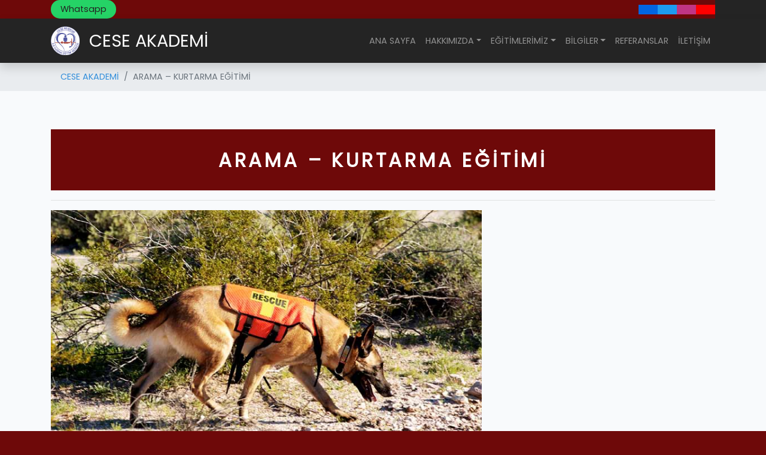

--- FILE ---
content_type: text/html; charset=UTF-8
request_url: https://www.ceseakademi.com/arama-kurtarma-egitimi
body_size: 7533
content:
<!doctype html>
<html lang="tr">
<head>
    <meta charset="utf-8">
    <meta name="viewport" content="width=device-width, initial-scale=1">

    <meta name="description" content="Bursa, İlkyardım, ilk yardim, Bursa İlkyardım,Bursa İlk Yardım, Bursa İlkyardım Eğitimi, Bursa İlkyardım, Bursa Hijyen Eğitimi, Bursa Hijyen, Bursa Eğitim Merkezi, İlk Yardım Eğitim Merkezi, Bursa İlkyardım Merkezi, Bursa İlk Yardım Eğitim Merkezi, Bursa Hijyen Eğitimleri, Bursa OED Eğitimi, Bursa Temel İlk Yardım Eğitimleri, Bursa İlk Yardım Eğitici Eğitimi, Bursa İlk Yardım Eğitici Eğitimi, Bursa İlk Yardım Eğitici, Bursa İlk Yardım Güncelleme, Bursa OED, Bursa Yangın Eğitimleri, Bursa Yangın Güvenliği, Bursa Yangın Güvenliği Eğitimi, Bursa İş Güvenliği, Bursa Temel İş Güvenliği Eğitimi, Bursa Temel Yangın Eğitim, Bursa Yüksekte Çalışma Eğitimi, Yalova İlk Yardım Eğitim, Yalova Temel İlk Yardım, Bursa Yüksekte Çalışma Eğitim, Bursa Yüksekte Çalışma, Bursa Arama Kurtarma, Bursa Arama Kurtarma Eğitim, Bursa Anne Bebek Eğitimleri, Bursa Anne Bebek, Bursa Evde Hemşirelik Hizmetleri, Bursa Evde Hemşirelik, Bursa İlk Yardım Akademi, Bursa Eğitim, Bursa Akademi, Bursa İlk Yardım Akademi, Bursa Patlamadan Korunma, Bursa Uzaktan Eğitim, Bursa İlk Yardım Uzaktan Eğitim">
    <meta name="keywords" content="bursa, ilkyardim, ilk yardim, bursa ilkyardim, bursa ilkyardım, Bursa İlk Yardım, Bursa İlkyardım Eğitimi, Bursa İlkyardım, Bursa Hijyen Eğitimi, Bursa Hijyen, Bursa Eğitim Merkezi, İlk Yardım Eğitim Merkezi, Bursa İlkyardım Merkezi, Bursa İlk Yardım Eğitim Merkezi, Bursa Hijyen Eğitimleri, Bursa OED Eğitimi, Bursa Temel İlk Yardım Eğitimleri, Bursa İlk Yardım Eğitici Eğitimi, Bursa İlk Yardım Eğitici Eğitimi, Bursa İlk Yardım Eğitici, Bursa İlk Yardım Güncelleme, Bursa OED, Bursa Yangın Eğitimleri, Bursa Yangın Güvenliği, Bursa Yangın Güvenliği Eğitimi, Bursa İş Güvenliği, Bursa Temel İş Güvenliği Eğitimi, Bursa Temel Yangın Eğitim, Bursa Yüksekte Çalışma Eğitimi, Yalova İlk Yardım Eğitim, Yalova Temel İlk Yardım, Bursa Yüksekte Çalışma Eğitim, Bursa Yüksekte Çalışma, Bursa Arama Kurtarma, Bursa Arama Kurtarma Eğitim, Bursa Anne Bebek Eğitimleri, Bursa Anne Bebek, Bursa Evde Hemşirelik Hizmetleri, Bursa Evde Hemşirelik, Bursa İlk Yardım Akademi, Bursa Eğitim, Bursa Akademi, Bursa İlk Yardım Akademi, Bursa Patlamadan Korunma, Bursa Uzaktan Eğitim, Bursa İlk Yardım Uzaktan Eğitim">
    <meta name="author" content="SMED YAZILIM & MÜHENDİSLİK|info@smedyazilim.com">
    <meta name="generator" content="SMED YAZILIM & MÜHENDİSLİK|info@smedyazilim.com">

    <!-- FACEBOOK -->
    <meta property="og:url"         content="https://www.ceseakademi.com" />
    <meta property="og:type"        content="article" />
    <meta property="og:title"       content="CESE AKADEMİ" />
    <meta property="og:description" content="Bursa, İlkyardım, ilk yardim, Bursa İlkyardım,Bursa İlk Yardım, Bursa İlkyardım Eğitimi, Bursa İlkyardım, Bursa Hijyen Eğitimi, Bursa Hijyen, Bursa Eğitim Merkezi, İlk Yardım Eğitim Merkezi, Bursa İlkyardım Merkezi, Bursa İlk Yardım Eğitim Merkezi, Bursa Hijyen Eğitimleri, Bursa OED Eğitimi, Bursa Temel İlk Yardım Eğitimleri, Bursa İlk Yardım Eğitici Eğitimi, Bursa İlk Yardım Eğitici Eğitimi, Bursa İlk Yardım Eğitici, Bursa İlk Yardım Güncelleme, Bursa OED, Bursa Yangın Eğitimleri, Bursa Yangın Güvenliği, Bursa Yangın Güvenliği Eğitimi, Bursa İş Güvenliği, Bursa Temel İş Güvenliği Eğitimi, Bursa Temel Yangın Eğitim, Bursa Yüksekte Çalışma Eğitimi, Yalova İlk Yardım Eğitim, Yalova Temel İlk Yardım, Bursa Yüksekte Çalışma Eğitim, Bursa Yüksekte Çalışma, Bursa Arama Kurtarma, Bursa Arama Kurtarma Eğitim, Bursa Anne Bebek Eğitimleri, Bursa Anne Bebek, Bursa Evde Hemşirelik Hizmetleri, Bursa Evde Hemşirelik, Bursa İlk Yardım Akademi, Bursa Eğitim, Bursa Akademi, Bursa İlk Yardım Akademi, Bursa Patlamadan Korunma, Bursa Uzaktan Eğitim, Bursa İlk Yardım Uzaktan Eğitim" />
    <meta property="og:image"       content="https://www.ceseakademi.com/storage/logos/logo.png" />

    <!-- TWITTER -->
    <meta name="twitter:card" content="summary" />
    <meta name="twitter:site" content="CESE AKADEMİ" />
    <meta name="twitter:creator" content="CESE AKADEMİ" />

    <!-- CSRF Token -->
    <meta name="csrf-token" content="GQYhC6trn99X8yP5fgBOcl7GcJsf4EJKruZbLijy">

    <!-- Favicon -->
    <link rel="icon" href="https://www.ceseakademi.com/storage/logos/logo.png" type="image/x-icon" />

    <title>CESE AKADEMİ</title>

    <!-- Fonts -->
    <link rel="dns-prefetch" href="//fonts.gstatic.com">
    <link href="https://fonts.googleapis.com/css?family=Poppins" rel="stylesheet">

    <!-- Styles -->
    <link href="/css/app.css" rel="stylesheet">
    <link href="https://cdn.lineicons.com/2.0/LineIcons.css" rel="stylesheet">
        <!-- Google Tag Manager -->
    <script>(function(w,d,s,l,i){w[l]=w[l]||[];w[l].push({'gtm.start':
    new Date().getTime(),event:'gtm.js'});var f=d.getElementsByTagName(s)[0],
    j=d.createElement(s),dl=l!='dataLayer'?'&l='+l:'';j.async=true;j.src=
    'https://www.googletagmanager.com/gtm.js?id='+i+dl;f.parentNode.insertBefore(j,f);
    })(window,document,'script','dataLayer','GTM-MMC8HPD7');</script>
    <!-- End Google Tag Manager -->
    <!-- Google tag (gtag.js) -->
    <script async src="https://www.googletagmanager.com/gtag/js?id=G-1NJ40XM2GE"></script>
    <script>
    window.dataLayer = window.dataLayer || [];
    function gtag(){dataLayer.push(arguments);}
    gtag('js', new Date());
    gtag('config', 'G-1NJ40XM2GE');
    </script>
</head>
<body>
    <!-- Google Tag Manager (noscript) -->
    <noscript><iframe src="https://www.googletagmanager.com/ns.html?id=GTM-MMC8HPD7"
    height="0" width="0" style="display:none;visibility:hidden"></iframe></noscript>
    <!-- End Google Tag Manager (noscript) -->
    <div id="topbar">
    <div class="container">
        <div class="d-flex justify-content-between align-items-center topbar">
            <nav class="nav nav-pills">
                                                                <a class="nav-link rounded-pill text-white py-1 btn btn-dark whatsapp" target="_blank" href="https://wa.me/+905496276570" data-bs-toggle="tooltip" data-bs-placement="bottom" title="Whatsapp">
                                <i class="lni lni-whatsapp "></i>
                                <span class="">Whatsapp</span>
                            </a>
                                                    </nav>
            <nav class="nav bg-dark">
                                                                <a class="nav-link text-white btn btn-outline-dark border-0 rounded-0 smed-social-btn-facebook" data-bs-toggle="tooltip" data-bs-placement="bottom" title="Facebook" target="_blank" href="https://www.facebook.com/CeseAkademi">
                                <i class="lni lni-facebook "></i>
                                <span class="d-none">Facebook</span>
                            </a>
                                                                                            <a class="nav-link text-white btn btn-outline-dark border-0 rounded-0 smed-social-btn-twitter" data-bs-toggle="tooltip" data-bs-placement="bottom" title="Twitter" target="_blank" href="https://twitter.com/CESEAKADEM">
                                <i class="lni lni-twitter "></i>
                                <span class="d-none">Twitter</span>
                            </a>
                                                                                            <a class="nav-link text-white btn btn-outline-dark border-0 rounded-0 smed-social-btn-instagram" data-bs-toggle="tooltip" data-bs-placement="bottom" title="Instagram" target="_blank" href="https://www.instagram.com/explore/locations/1015045151/cese-akademi-ilkyardm-egitim-merkezi">
                                <i class="lni lni-instagram "></i>
                                <span class="d-none">Instagram</span>
                            </a>
                                                                                            <a class="nav-link text-white btn btn-outline-dark border-0 rounded-0 smed-social-btn-youtube" data-bs-toggle="tooltip" data-bs-placement="bottom" title="Youtube" target="_blank" href="https://www.youtube.com/channel/UCO95_T6QtEln0YjZUqpqTSQ">
                                <i class="lni lni-youtube "></i>
                                <span class="d-none">Youtube</span>
                            </a>
                                                        </nav>
        </div>
    </div>
</div>    <nav id="SmedYazilimNavbar" class="navbar sticky-top navbar-expand-lg navbar-dark bg-dark shadow">
    <div class="container">
        <a class="navbar-brand d-flex align-items-center" href="https://www.ceseakademi.com">
            <img src="https://www.ceseakademi.com/storage/logos/logo.png" alt="CESE AKADEMİ">
            <span class="site-name">CESE AKADEMİ</span>
        </a>
        <button class="navbar-toggler" type="button" data-toggle="collapse" data-target="#SmedYazilimNavbarMenu"
            aria-controls="SmedYazilimNavbarMenu" aria-expanded="false" aria-label="Toggle navigation">
            <span class="navbar-toggler-icon"></span>
        </button>
    
        <div class="collapse navbar-collapse" id="SmedYazilimNavbarMenu">
            <ul class="navbar-nav ml-auto">
                <li class="nav-item">
                    <a class="nav-link" href="https://www.ceseakademi.com">ANA SAYFA</a>
                </li>
                <li class="nav-item dropdown">
                    <a class="nav-link dropdown-toggle" href="#" id="navbarDropdown" role="button" data-toggle="dropdown" aria-haspopup="true" aria-expanded="false">HAKKIMIZDA</a>
                    <div class="dropdown-menu" aria-labelledby="navbarDropdown">
                                                    <a class="dropdown-item" href="https://www.ceseakademi.com/biz-kimiz">BİZ KİMİZ?</a>
                                                    <a class="dropdown-item" href="https://www.ceseakademi.com/siniflarimiz">SINIFLARIMIZ</a>
                                            </div>
                </li>
                <li class="nav-item dropdown">
                    <a class="nav-link dropdown-toggle" href="#" id="navbarDropdown" role="button" data-toggle="dropdown" aria-haspopup="true" aria-expanded="false">EĞİTİMLERİMİZ</a>
                    <div class="dropdown-menu" aria-labelledby="navbarDropdown">
                                                    <a class="dropdown-item" href="https://www.ceseakademi.com/temel-ilk-yardim-egitimi">TEMEL İLK YARDIM EĞİTİMİ</a>
                                                    <a class="dropdown-item" href="https://www.ceseakademi.com/oed-otomatik-eksternal-defibrilator-egitimi">OED (OTOMATİK EKSTERNAL DEFİBRİLATÖR) EĞİTİMİ</a>
                                                    <a class="dropdown-item" href="https://www.ceseakademi.com/ilk-yardim-egitici-egitimi">İLK YARDIM EĞİTİCİ EĞİTİMİ</a>
                                                    <a class="dropdown-item" href="https://www.ceseakademi.com/hijyen-egitimi">HİJYEN EĞİTİMİ</a>
                                                    <a class="dropdown-item" href="https://www.ceseakademi.com/temel-yangin-egitimi">TEMEL YANGIN EĞİTİMİ</a>
                                                    <a class="dropdown-item" href="https://www.ceseakademi.com/yuksekte-guvenli-calisma-egitimi">YÜKSEKTE GÜVENLİ ÇALIŞMA EĞİTİMİ</a>
                                                    <a class="dropdown-item" href="https://www.ceseakademi.com/patlamadan-korunma-egitimi">PATLAMADAN KORUNMA EĞİTİMİ</a>
                                                    <a class="dropdown-item" href="https://www.ceseakademi.com/arama-kurtarma-egitimi">ARAMA – KURTARMA EĞİTİMİ</a>
                                                    <a class="dropdown-item" href="https://www.ceseakademi.com/anne-bebek-egitimi">ANNE - BEBEK EĞİTİMİ</a>
                                                    <a class="dropdown-item" href="https://www.ceseakademi.com/1-seviye-yuksekte-calisma-egitici-egitimi">1. SEVİYE YÜKSEKTE ÇALIŞMA EĞİTİCİ EĞİTİMİ</a>
                                                    <a class="dropdown-item" href="https://www.ceseakademi.com/patlamadan-korunma-dokumani-hazirlama-egitimi">PATLAMADAN KORUNMA DÖKÜMANI HAZIRLAMA EĞİTİMİ</a>
                                                    <a class="dropdown-item" href="https://www.ceseakademi.com/1seviye-yangin-egitici-egitimi">1.SEVİYE YANGIN EĞİTİCİ EĞİTİMİ</a>
                                            </div>
                </li>
                <li class="nav-item dropdown">
                    <a class="nav-link dropdown-toggle" href="#" id="navbarDropdown" role="button" data-toggle="dropdown" aria-haspopup="true" aria-expanded="false">BİLGİLER</a>
                    <div class="dropdown-menu" aria-labelledby="navbarDropdown">
                                                    <a class="dropdown-item" href="https://www.ceseakademi.com/egitim-takvimi">EĞİTİM TAKVİMİ</a>
                                                    <a class="dropdown-item" href="https://www.ceseakademi.com/egitim-notlari">EĞİTİM NOTLARI</a>
                                                    <a class="dropdown-item" href="https://www.ceseakademi.com/videolar">VİDEOLAR</a>
                                            </div>
                </li>
                <li class="nav-item">
                    <a class="nav-link" href="https://www.ceseakademi.com/referanslar">REFERANSLAR</a>
                </li>
                <li class="nav-item">
                    <a class="nav-link" href="https://www.ceseakademi.com/iletisim">İLETİŞİM</a>
                </li>
            </ul>
        </div>
    </div>
</nav>
    <main id="app">
        <div style="background-color:#e9ecef;">
        <div class="container">
            <ol class="breadcrumb rounded-0">
                                                            <li class="breadcrumb-item"><a href="https://www.ceseakademi.com">CESE AKADEMİ</a></li>
                                                                                <li class="breadcrumb-item active">ARAMA – KURTARMA EĞİTİMİ</li>
                                                </ol>
        </div>
    </div>
            <div class="container py-5">
        <div class="row">
            <div class="col-md-12">
                <div class="smed-banner">ARAMA – KURTARMA EĞİTİMİ</div>
                <hr>
                <img src="https://www.ceseakademi.com/storage/images/arama-kurtarma-egitimi-1.jpg" alt="ARAMA – KURTARMA EĞİTİMİ" class="img-fluid " style="height: 30rem;">
                <div class="mt-3">
                    <p><strong>KATILIMCI SAYISI :</strong>&nbsp;25 kişi ( En fazla )</p>

<p><strong>EĞİTİM İ&Ccedil;ERİĞİ</strong></p>

<p>+&nbsp;<em>SİVİL SAVUNMA</em><br />
Tanımı, l&uuml;zum ve &ouml;nemi, teşkilat hakkında genel bilgi, sivil halkı bekleyen tehlikeler, il ve il&ccedil;e teşkilatları, daire ve kurumdaki servisler</p>

<p>+&nbsp;<em>DOĞAL AFETLER</em><br />
Tanımı, &ccedil;eşitleri, &ouml;zellikleri ve sonu&ccedil;ları, afet planı</p>

<p>+&nbsp;<em>ARAMA-KURTARMA EKİBİ HAKKINDA GENEL BİLGİ</em><br />
Kişi sayısı. Kişilerin &ouml;zellikleri, ekip i&ccedil;i iletişim, &ccedil;alışma prensipleri, Ekip elemanlarının psikolojisi</p>

<p>+&nbsp;<em>EKİP VE KİŞİSEL TE&Ccedil;HİZAT HAKKINDA GENEL BİLGİ</em></p>

<p>&ndash; Ekip Te&ccedil;hizatı: 5,5 Kw Jenerat&ouml;r, Hidrolik Kesme Ayırma, Beton Kesme Makinesi, Ağa&ccedil; Kesme Mak. Tilki Kuyruğu, Hava Yastığı Seti, Tripot, Temiz Hava T&uuml;p&uuml;, Sedye, İlk Yarım seti, Teleskopik merdiven, Statik İp 50 mt, Genel ama&ccedil;lı Ekip &Ccedil;adırı, Healty (Kırıcı-Delici), Projekt&ouml;r Seti, Holigan, &hellip;vs.</p>

<p>&ndash; Kişisel Te&ccedil;hizat : Kask, G&ouml;zl&uuml;k, Maske, Eldiven, Bot, Kulaklık, El Feneri, K&uuml;&ccedil;&uuml;k &Ccedil;akı, Karabina, Sekizli, 5 mt Statik İp, Mont, Tulum, Polar, Yağmurluk, &Ccedil;izme, &Ccedil;adır, Uyku Tulumu, Mat, İlk Yardım &Ccedil;antası,&hellip;vs</p>

<p>+&nbsp;<em>ARAMA-KURTARMA EĞİTİMİ</em><br />
Arama-Kurtarma nedir, 7 Aşaması, AK temeli, kaynakları, kaynakların belirlenmesi, planlamanın &ouml;nemi, durum değerlendirmesi, hasarlı yapılar operasyon d&uuml;zenleme, işaretleme şekilleri<br />
+&nbsp;<em>AFET PSİKOLOJİSİ</em><br />
Olay anı, keşif aşaması, kurtarma aşaması, enkaz kaldırma, iyileşme aşaması, kazazedelere psikolojik ilk yardım, kurtarma elemanlarına psikolojik ilk yardımı</p>

<p>+&nbsp;<em>ENKAZDA &Ccedil;ALIŞMA PRENSİPLERİ</em><br />
Zamanın hızlı değerlendirilmesi, gereken bilgilerin toplanması, plan ve g&ouml;rev dağılımı yapılması, kurtarma malzemelerinin hazırlanması, &ccedil;evre ve enkaz g&uuml;venliğinin sağlanması</p>

<p>+<em>TRİAJ NEDİR, NASIL UYGULANIR</em></p>

<p>+&nbsp;<em>SDB &ndash; BDH &ndash; HYSD &ndash; ACİL &ndash; İKİNCİL &ndash; HAFİF &ndash; NEFES ALMIYOR</em>&nbsp;, renklerin kullanımı ve diğer konular,</p>

<p>+&nbsp;<em>İPLER D&Uuml;Ğ&Uuml;MLER VE &Ouml;ZELLİKLERİ</em></p>

<p>Sekizli, camadan, gemici, kazık, İsve&ccedil; oturağı, yay, sandalye, pursik , balık&ccedil;ı, &ccedil;eki ilmeği , kız ka&ccedil;ıran d&uuml;ğ&uuml;m&uuml;.</p>

<p>+&nbsp;<em>SEDYE</em><br />
&Ccedil;eşitleri, bağlama şekli, battaniye ile sedye yapma, sedye tahliyesi<br />
Sedyede kullanılan d&uuml;ğ&uuml;mler, insan g&uuml;c&uuml; ile yaralı taşıma</p>

<p>+&nbsp;<em>YANGIN TEMEL EĞİTİMİ</em><br />
Tanımı, yanma, yangın &uuml;&ccedil;geni, oluşumu, madde, ısı, oksijen, yanma zinciri, yanma şekilleri, yangınların sınıflandırılması, s&ouml;nd&uuml;rme prensipleri, teknikleri, kuralları, yangınların nedenleri, yangın anında yapılanlar, yayılma şekilleri, orman yangınları, &ouml;rt&uuml;, g&ouml;vde, tepe, s&ouml;nd&uuml;rme şekilleri, etki eden fakt&ouml;rler, tedbirler, ABC BC tozları ve &ouml;zellikleri, YSC ler.</p>

<p><strong>EĞİTİM Y&Ouml;NTEMİ :</strong>&nbsp;Eğitimin etkinliği ve değerlendirilmesi, eğitim &ouml;ncesi ve sonrasında yapılacak sınavlarla ve anketlerle sağlanacaktır. Eğitimler interaktif eğitim teknikleri kullanılarak, televizyon, projekt&ouml;r, slayt vb eğitim materyalleri ile destekli, insan odaklıdır.</p>

<p><strong>EĞİTMEN KADROSU :</strong>&nbsp;Eğitimler; Sivil Savunma Kolejinden sertifikalı eğitmenler tarafından verilecektir.</p>

<p><strong>EĞİTİM SONUNDA VERİLEN BELGE :</strong>&nbsp;Eğitim sonunda başarılı bulunan katılımcılara, &ldquo;TEMEL ARAMA KURTARMA&rdquo; belgesi verilecektir.</p>

<p><strong>EĞİTİM YERİ&nbsp;:</strong>&nbsp;Eğitim alan kurumun eğitim salonu, tatbikat ve uygulamalar i&ccedil;in belirlenecek uygun bir alan.</p>
                </div>
            </div>
        </div>
    </div>
    </main>
    <footer id="SmedFooter">
    <div class="container">
        <div class="row">
            <div class="col-md-4 p-3">
                <h6>İLETİŞİM</h6>
                <hr class="bg-light">
                <ul class="contact">
                    <li>
                        <a href="tel:+902242470215">
                            <i class="fas fa-fw fa-phone-alt mr-2"></i>
                            <span>0(224) 247 02 15</span>
                        </a>
                    </li>
                    <li>
                        <a href="tel:+905326276570">
                            <i class="fas fa-fw fa-phone-alt mr-2"></i>
                            <span>0 (532) 627 65 70</span>
                        </a>
                    </li>
                    <li>
                        <a href="tel:+902242470215">
                            <i class="fas fa-fw fa-fax mr-2"></i>
                            <span>0 (224) 247 02 15</span>
                        </a>
                    </li>
                    <li>
                        <a href="mailto:info@ceseakademi.com">
                            <i class="fas fa-fw fa-envelope mr-2"></i>
                            <span>info@ceseakademi.com</span>
                        </a>
                    </li>
                    <li>
                        <a href="https://g.page/CeseAkademiIlkyardimEgitimi?share" target="_blank">
                            <i class="fas fa-fw fa-map-marker mr-2"></i>
                            <span>Alaaddinbey, CENGİZHANLAR PLAZA, İzmir Yolu Cd NO:297A D:10, 16120 Nilüfer/Bursa, Türkiye</span>
                        </a><br><br>
                        <iframe src="https://www.google.com/maps/embed?pb=!1m14!1m8!1m3!1d48744.39883972957!2d28.896553809326168!3d40.21962949047023!3m2!1i1024!2i768!4f13.1!3m3!1m2!1s0x0%3A0xb05082348928dd93!2zQlVSU0EgQ0VTRSBBS0FERU3EsCDEsExLWUFSRElNIEXEnsSwVMSwTSBLVVJTVSBNRVJLRVrEsA!5e0!3m2!1str!2sus!4v1617486963005!5m2!1str!2sus" width="250" height="150" style="border:0;" allowfullscreen="" loading="lazy"></iframe>
                    </li>
                </ul>
            </div>
            <div class="col-md-4 p-3">
                <h6>HIZLI ERİŞİM</h6>
                <hr class="bg-light">
                <ul class="list">
                                            <li>
                            <a href="https://www.ceseakademi.com/biz-kimiz" title="BİZ KİMİZ?">BİZ KİMİZ?</a>
                        </li>
                                            <li>
                            <a href="https://www.ceseakademi.com/siniflarimiz" title="SINIFLARIMIZ">SINIFLARIMIZ</a>
                        </li>
                                                                <li>
                            <a href="https://www.ceseakademi.com/egitim-takvimi" title="EĞİTİM TAKVİMİ">EĞİTİM TAKVİMİ</a>
                        </li>
                                            <li>
                            <a href="https://www.ceseakademi.com/egitim-notlari" title="EĞİTİM NOTLARI">EĞİTİM NOTLARI</a>
                        </li>
                                            <li>
                            <a href="https://www.ceseakademi.com/videolar" title="VİDEOLAR">VİDEOLAR</a>
                        </li>
                                    </ul>
            </div>
            <div class="col-md-4 p-3">
                <h6>EĞİTİMLERİMİZ</h6>
                <hr class="bg-light">
                <ul class="list">
                                            <li>
                            <a href="https://www.ceseakademi.com/temel-ilk-yardim-egitimi" title=" Eğitimin tümüne iştirak eden ve başarılı bulunan katılımcılara Sağlık müdürlüğünden onaylı ilk yardımcı sertifikası ve kimlik kartı verilecektir.">TEMEL İLK YARDIM EĞİTİMİ</a>
                        </li>
                                            <li>
                            <a href="https://www.ceseakademi.com/oed-otomatik-eksternal-defibrilator-egitimi" title="Sertifikalı ilk yardım eğitimi almış kişiler tarafından herhangi bir kişinin ani kalp durması veya kalp krizi geçirmesi durumunda profesyonel ekipler gelene kadar ilk müdahaleyi yapabilmesi için tasarlanmış elektro şok cihazlarının kullanılması için gerekli bilgi ve beceriyi kazandırmak,">OED (OTOMATİK EKSTERNAL DEFİBRİLATÖR) EĞİTİMİ</a>
                        </li>
                                            <li>
                            <a href="https://www.ceseakademi.com/ilk-yardim-egitici-egitimi" title="İlkyardım Eğitici Eğitimleri ; 2 Gün Temel İlkyardım Eğitimi + 3 Gün Eğitim Becerileri Eğitimi olmak üzere toplamda 5 gün sürmektedir.">İLK YARDIM EĞİTİCİ EĞİTİMİ</a>
                        </li>
                                            <li>
                            <a href="https://www.ceseakademi.com/hijyen-egitimi" title="Hijyen eğitimlerini başta işyeri yemekhaneleri, restoranlar ve diğer benzeri gıda hizmetlerinin sunulduğu yerler olmak üzere, konaklama hizmeti veren, gıda üretimi yapan işyerleri ve insan bedenine temasın söz konusu olduğu temizlik hizmetlerinin verildiği iş yerlerinde çalışanlarının almaları gerekmektedir.">HİJYEN EĞİTİMİ</a>
                        </li>
                                            <li>
                            <a href="https://www.ceseakademi.com/temel-yangin-egitimi" title="Bünyesinde özel itfaiye birimi bulunduran kamu kurum ve kuruluşları ve özel kuruluşlar ile diğer yapı, bina ve işletmelerde itfaiye birimi personelinin eğitimi, kendi imkanları ile kendi kuruluşlarınca, gerekirse mahalli itfaiye ve sivil savunma teşkilatından yararlanılarak yapılır.">TEMEL YANGIN EĞİTİMİ</a>
                        </li>
                                            <li>
                            <a href="https://www.ceseakademi.com/yuksekte-guvenli-calisma-egitimi" title="Yüksekte çalışacak personelin güvenli bir biçimde çalışmasını sağlayacak bilgiler ile donanması ve kaza anlarında gerekli kurtarma görevlerini yerine getirebilecek seviyede eğitilmesini sağlamaktır.">YÜKSEKTE GÜVENLİ ÇALIŞMA EĞİTİMİ</a>
                        </li>
                                            <li>
                            <a href="https://www.ceseakademi.com/patlamadan-korunma-egitimi" title="Çalışma ve Sosyal Güvenlik Bakanlığı’nca 30.04.2013 tarih ve 28633 sayılı Resmi Gazetede yayınlanarak yürürlüğe giren Çalışanların Patlayıcı Ortamların Tehlikelerinden Korunması Hakkındaki Yönetmelik gereğince;">PATLAMADAN KORUNMA EĞİTİMİ</a>
                        </li>
                                            <li>
                            <a href="https://www.ceseakademi.com/arama-kurtarma-egitimi" title=" Eğitimin etkinliği ve değerlendirilmesi, eğitim öncesi ve sonrasında yapılacak sınavlarla ve anketlerle sağlanacaktır.">ARAMA – KURTARMA EĞİTİMİ</a>
                        </li>
                                            <li>
                            <a href="https://www.ceseakademi.com/anne-bebek-egitimi" title="Yenidoğan bakımı konusundaki deneyimleri ve olumlu yaklaşımları ile, yeni doğum yapmış annelere heyecanlı zamanlarında destek olmaktadır.">ANNE - BEBEK EĞİTİMİ</a>
                        </li>
                                            <li>
                            <a href="https://www.ceseakademi.com/1-seviye-yuksekte-calisma-egitici-egitimi" title="Eğitimlerimiz Yürürlükte olan kanun ve yönetmelikler baz alınarak mevzuata uygun şekilde hazırlanmıştır.">1. SEVİYE YÜKSEKTE ÇALIŞMA EĞİTİCİ EĞİTİMİ</a>
                        </li>
                                            <li>
                            <a href="https://www.ceseakademi.com/patlamadan-korunma-dokumani-hazirlama-egitimi" title="30 Nisan 2013 tarih ve 28633 sayılı Çalışanların Patlayıcı Ortamların Tehlikelerinden Korunması Hakkında Yönetmelik’in madde 9 ve 10 Ek-II 2.8 Maddesine göre ‘Patlama yönünden güvenliğin sağlandığının kanıtlanması, patlamadan korunma konusunda eğitim almış ve/veya deneyimli ehil kişilerce yapılır.’ denilmektedir.">PATLAMADAN KORUNMA DÖKÜMANI HAZIRLAMA EĞİTİMİ</a>
                        </li>
                                            <li>
                            <a href="https://www.ceseakademi.com/1seviye-yangin-egitici-egitimi" title="Eğitimlerimiz Yürürlükte olan kanun ve yönetmelikler baz alınarak mevzuata uygun şekilde hazırlanmıştır.">1.SEVİYE YANGIN EĞİTİCİ EĞİTİMİ</a>
                        </li>
                                    </ul>
            </div>
        </div>
        <hr>
        <div class="row align-items-center">
            <div class="col-md-4 text-center">
                <a href="https://www.ceseakademi.com">CESE AKADEMİ</a> 2026 © Tüm Hakları Saklıdır.
            </div>
            <div class="col-md-4 text-center">
                <a target="_blank" href="https://www.ceseakademi.com/sitemap.xml">sitemap</a>
            </div>
            <div class="col-md-4 text-center">
                <a href="https://smedyazilim.com">
                    <img src="https://www.ceseakademi.com/storage/logos/smedyazilim.png" alt="SMED YAZILIM &amp; MÜHENDİSLİK" class="img-fluid">
                    SMED YAZILIM &amp; MÜHENDİSLİK
                </a>
            </div>
        </div>
    </div>
</footer>    <script src="/js/app.js"></script>
        </body>
</html>
